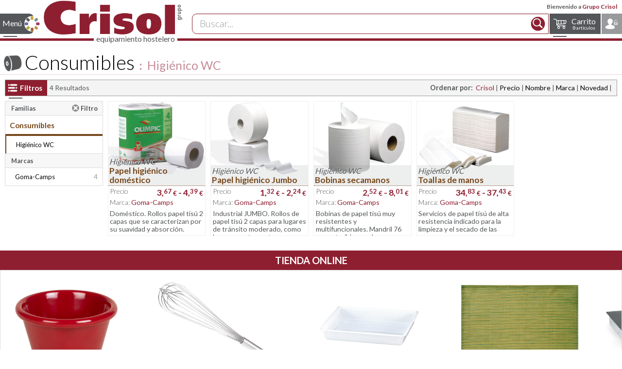

--- FILE ---
content_type: text/html; charset=iso-8859-1
request_url: https://www.grupocrisol.com/catalogo/consumibles/higienico_wc/1834.html
body_size: 15203
content:

<!DOCTYPE html>
<html lang="es">
  <head>
    <!-- Google tag (gtag.js) -->
    <script async src="https://www.googletagmanager.com/gtag/js?id=G-Y5SGDRY578"></script>
    <script>
      window.dataLayer = window.dataLayer || [];
      function gtag() {
        dataLayer.push(arguments);
      }
      gtag('js', new Date());

      gtag('config', 'G-Y5SGDRY578');
    </script>
    <link rel="icon" type="image/png" href="https://www.grupocrisol.com/favicon.png" />
    <meta name="HandheldFriendly" content="True" />
    <meta name="MobileOptimized" content="320" />
    <meta name="viewport" content="width=device-width, initial-scale=1.0" />
    <link rel="stylesheet" href="/sass/css/main.css?Fecha=20230911" />
    <link rel="stylesheet" href='https://fonts.googleapis.com/css?family=Lato:300,400,700,900|Allura' type='text/css'>
    <meta name="robots" content="index, follow" />
    <meta charset="utf-8" />
    <meta name="author" content="Sergio Coscolín Navarro" />
    <meta name="description" content="Papel higiénico, bobinas secamanos, rollos de cocina e higiénico industrial." />
    <meta name="keywords" content="Higiénico WC, Papel higiénico, bobinas secamanos, rollos de cocina e higiénico industrial., Consumibles, Higiénico WC, , , Catálogo CRISOL 
          suministros para hosteleria, restaurantes, porcelana, cristal, cuberteria, restauración,  menaje, vajilla, 
          complementos de mesa, carteleria, señaletica, buffet, catering, transporte, almacenaje, cocina, cuchilleria,
          pasteleria, maquinaria, consumibles, limpieza, textil, mobiliario,
          precio, comprar, grupo, crisol, equipamiento, hostelería, suministros, catalogo, profesional, menaje" />
    <title>Higiénico WC. Catálogo Consumibles Higiénico WC  . Catálogo CRISOL.</title>
      <link rel="canonical" href="https://www.grupocrisol.com/catalogo/consumibles/higienico_wc/1834.html" />    <style>
      #tooltip{
        margin-left: -20em ;
        max-width: 100%;
        background-color: #fff;
        border: none;
      }
      #tooltip table.lineas{
        width: auto;
      }
      #tooltip table.lineas td{
        background-color:inherit;
      }
      #tooltip table.lineas td,#tooltip table.lineas th{
        padding: 0.2em 0.5em;
        font-size: 1.1em;
      }
      .Grid_Familias .ListadoReferencias .tablesorter .mas_info td,
      .Grid_Familias .ListadoReferencias .tablesorter .mas_info th{
        padding: 0.2em 0.5em;
      }
      .Grid_Familias h2.BajoPedido{
        font-size: 1.5em;
        text-align: center;
      }
    </style>
  </head>
  <body class="LayoutPantalla">

    <!--CABECERA PÁGINA-->
<script type="application/ld+json">
  {
  "@context": "http://schema.org",
  "@type": "Organization",
  "url": "https://www.grupocrisol.com",
  "logo": "https://www.grupocrisol.com/recursos/logocrisol_mail.png",
  "contactPoint": [{
  "@type": "ContactPoint",
  "telephone": "+34976222490",
  "contactType": "customer service"
  }],
  "sameAs": [
  "https://www.facebook.com/Grupo.CRISOL/",
  "https://www.youtube.com/c/TiendaCrisolOnline",
  "https://twitter.com/CrisolGrupo",
  "https://www.linkedin.com/company/grupo-crisol-ibecotel-s-l-"
  ]
  }</script>

<header id="cabecera-pagina-maestra">
  <div id="cabecera-barra-login"><div id="cabecera-usr-bienvenido">Bienvenido a <span class='color-principal'>Grupo Crisol</span> </div>
  </div>
  <div id="cabecera-barra-nav">
    <!--MENÚ CATÁLOGO-->
    <nav class="nav-menu nav-menu-catalogo nav-menu-left">
      <input type="checkbox" id="nav-state-catalogo" class="nav-state" />
      <label for="nav-state-catalogo" class="nav-trigger svg-icon svg-fams1">Menú</label>
      <div class="nav-inner">
        <ul style='margin-bottom:0.5rem;'>
          <li class="nav-titulo"><a class="svg-icon svg-fams_anim b_r size25" href="https://www.grupocrisol.com/catalogo/online.php">Catálogo</a></li>
        </ul>

        <ul class="nav-menu-nivel1"  style='padding-left: 1rem;'>
          <li class='nav-subfam svg-icon'><input type="checkbox" id="nav-menu-id-10000" class="nav-state" /><a href='https://www.grupocrisol.com/catalogo/vajilla/10000.html'>Vajilla<label for="nav-menu-id-10000" class="nav-drop"></label></a><ul><li class='svg-icon nav-titulo-fam'><a href='https://www.grupocrisol.com/catalogo/vajilla/10000.html'>Vajilla</a></li><li><a href='https://www.grupocrisol.com/catalogo/vajilla/vajilla_de_mesa/10001.html'>Vajilla de mesa</a><li><a href='https://www.grupocrisol.com/catalogo/vajilla/cafeteria/10702.html'>Cafeter&iacute;a</a><li><a href='https://www.grupocrisol.com/catalogo/vajilla/presentaciones_originales_y_tapas/10003.html'>Presentaciones originales y tapas</a><li><a href='https://www.grupocrisol.com/catalogo/vajilla/bandejas_y_fuentes/10004.html'>Bandejas y Fuentes</a><li><a href='https://www.grupocrisol.com/catalogo/vajilla/boles_y_ensaladeras/10005.html'>Boles y Ensaladeras</a><li><a href='https://www.grupocrisol.com/catalogo/vajilla/degustacion/10007.html'>Degustaci&oacute;n</a><li><a href='https://www.grupocrisol.com/catalogo/vajilla/complementos/10006.html'>Complementos</a><li class='nav-menusf'><ul><li><a class='svg-icon svg-new' href='https://www.grupocrisol.com/novedades/catalogo/vajilla/10000.html'>Novedades</a></li><li><a class='svg-icon svg-pdf' href='https://www.grupocrisol.com/catalogo/pdf.php'>Catálogo en PDF</a></li><li><a class='svg-icon svg-r' href='https://www.grupocrisol.com/catalogo/Marcas/Familia/vajilla/'>Marcas y fabricantes</a></li></ul></li></ul><li class='nav-subfam svg-icon'><input type="checkbox" id="nav-menu-id-10008" class="nav-state" /><a href='https://www.grupocrisol.com/catalogo/cristaleria/10008.html'>Cristaler&iacute;a<label for="nav-menu-id-10008" class="nav-drop"></label></a><ul><li class='svg-icon nav-titulo-fam'><a href='https://www.grupocrisol.com/catalogo/cristaleria/10008.html'>Cristaler&iacute;a</a></li><li><a href='https://www.grupocrisol.com/catalogo/cristaleria/copas_de_mesa/10009.html'>Copas de mesa</a><li><a href='https://www.grupocrisol.com/catalogo/cristaleria/cristaleria/10008.html'>Cristaler&iacute;a</a><li><a href='https://www.grupocrisol.com/catalogo/cristaleria/jarras_y_decantadores/10010.html'>Jarras y Decantadores</a><li><a href='https://www.grupocrisol.com/catalogo/cristaleria/degustacion/10014.html'>Degustaci&oacute;n</a><li><a href='https://www.grupocrisol.com/catalogo/cristaleria/conac/10013.html'>Co&ntilde;ac</a><li><a href='https://www.grupocrisol.com/catalogo/cristaleria/coctel/10011.html'>C&oacute;ctel</a><li><a href='https://www.grupocrisol.com/catalogo/cristaleria/combinados/1764.html'>Combinados</a><li><a href='https://www.grupocrisol.com/catalogo/cristaleria/chupitos_y_licores/10012.html'>Chupitos y licores</a><li><a href='https://www.grupocrisol.com/catalogo/cristaleria/cafe_y_te/10015.html'>Caf&eacute; y T&eacute;</a><li><a href='https://www.grupocrisol.com/catalogo/cristaleria/cerveza/10016.html'>Cerveza</a><li><a href='https://www.grupocrisol.com/catalogo/cristaleria/vasos/10017.html'>Vasos</a><li><a href='https://www.grupocrisol.com/catalogo/cristaleria/helado/10019.html'>Helado</a><li class='nav-menusf'><ul><li><a class='svg-icon svg-new' href='https://www.grupocrisol.com/novedades/catalogo/cristaleria/10008.html'>Novedades</a></li><li><a class='svg-icon svg-pdf' href='https://www.grupocrisol.com/catalogo/pdf.php'>Catálogo en PDF</a></li><li><a class='svg-icon svg-r' href='https://www.grupocrisol.com/catalogo/Marcas/Familia/cristaleria/'>Marcas y fabricantes</a></li></ul></li></ul><li class='nav-subfam svg-icon'><input type="checkbox" id="nav-menu-id-10022" class="nav-state" /><a href='https://www.grupocrisol.com/catalogo/cuberteria/10022.html'>Cuberter&iacute;a<label for="nav-menu-id-10022" class="nav-drop"></label></a><ul><li class='svg-icon nav-titulo-fam'><a href='https://www.grupocrisol.com/catalogo/cuberteria/10022.html'>Cuberter&iacute;a</a></li><li><a href='https://www.grupocrisol.com/catalogo/cuberteria/cuberteria_de_mesa/10023.html'>Cuberter&iacute;a de mesa</a><li><a href='https://www.grupocrisol.com/catalogo/cuberteria/chuleteros/10025.html'>Chuleteros</a><li><a href='https://www.grupocrisol.com/catalogo/cuberteria/piezas_especiales/10024.html'>Piezas especiales</a><li class='nav-menusf'><ul><li><a class='svg-icon svg-new' href='https://www.grupocrisol.com/novedades/catalogo/cuberteria/10022.html'>Novedades</a></li><li><a class='svg-icon svg-pdf' href='https://www.grupocrisol.com/catalogo/pdf.php'>Catálogo en PDF</a></li><li><a class='svg-icon svg-r' href='https://www.grupocrisol.com/catalogo/Marcas/Familia/cuberteria/'>Marcas y fabricantes</a></li></ul></li></ul><li class='nav-subfam svg-icon'><input type="checkbox" id="nav-menu-id-10026" class="nav-state" /><a href='https://www.grupocrisol.com/catalogo/complementos_de_mesa/10026.html'>Complementos de Mesa<label for="nav-menu-id-10026" class="nav-drop"></label></a><ul><li class='svg-icon nav-titulo-fam'><a href='https://www.grupocrisol.com/catalogo/complementos_de_mesa/10026.html'>Complementos de Mesa</a></li><li><a href='https://www.grupocrisol.com/catalogo/complementos_de_mesa/cocteleria_y_bar/10034.html'>Cocteler&iacute;a y Bar</a><li><a href='https://www.grupocrisol.com/catalogo/complementos_de_mesa/servicio_camareros/2684.html'>Servicio camareros</a><li><a href='https://www.grupocrisol.com/catalogo/complementos_de_mesa/servicio_del_vino/10033.html'>Servicio del vino</a><li><a href='https://www.grupocrisol.com/catalogo/complementos_de_mesa/servicio_habitaciones/5790.html'>Servicio habitaciones</a><li><a href='https://www.grupocrisol.com/catalogo/complementos_de_mesa/champaneras_y_cubiteras/2663.html'>Champaneras y cubiteras</a><li><a href='https://www.grupocrisol.com/catalogo/complementos_de_mesa/cafe_y_te/10027.html'>Caf&eacute; y t&eacute;</a><li><a href='https://www.grupocrisol.com/catalogo/complementos_de_mesa/sal_azucar_y_salsas/2580.html'>Sal, az&uacute;car y salsas</a><li><a href='https://www.grupocrisol.com/catalogo/complementos_de_mesa/molinillos_pimienta/2602.html'>Molinillos pimienta</a><li><a href='https://www.grupocrisol.com/catalogo/complementos_de_mesa/aceiteras_y_vinagreras/10028.html'>Aceiteras y vinagreras</a><li><a href='https://www.grupocrisol.com/catalogo/complementos_de_mesa/servilleteros/2639.html'>Servilleteros</a><li><a href='https://www.grupocrisol.com/catalogo/complementos_de_mesa/recogemigas_y_ceniceros/10724.html'>Recogemigas y ceniceros</a><li><a href='https://www.grupocrisol.com/catalogo/complementos_de_mesa/paneras/10725.html'>Paneras</a><li><a href='https://www.grupocrisol.com/catalogo/complementos_de_mesa/mantelerias/2656.html'>Manteler&iacute;as</a><li><a href='https://www.grupocrisol.com/catalogo/complementos_de_mesa/servicio_de_mesa/10032.html'>Servicio de mesa</a><li><a href='https://www.grupocrisol.com/catalogo/complementos_de_mesa/raciones_y_tapas/10723.html'>Raciones y tapas</a><li class='nav-menusf'><ul><li><a class='svg-icon svg-new' href='https://www.grupocrisol.com/novedades/catalogo/complementos_de_mesa/10026.html'>Novedades</a></li><li><a class='svg-icon svg-pdf' href='https://www.grupocrisol.com/catalogo/pdf.php'>Catálogo en PDF</a></li><li><a class='svg-icon svg-r' href='https://www.grupocrisol.com/catalogo/Marcas/Familia/complementos_de_mesa/'>Marcas y fabricantes</a></li></ul></li></ul><li class='nav-subfam svg-icon'><input type="checkbox" id="nav-menu-id-10035" class="nav-state" /><a href='https://www.grupocrisol.com/catalogo/carteleria_y_senaletica/10035.html'>Carteler&iacute;a y Se&ntilde;al&eacute;tica<label for="nav-menu-id-10035" class="nav-drop"></label></a><ul><li class='svg-icon nav-titulo-fam'><a href='https://www.grupocrisol.com/catalogo/carteleria_y_senaletica/10035.html'>Carteler&iacute;a y Se&ntilde;al&eacute;tica</a></li><li><a href='https://www.grupocrisol.com/catalogo/carteleria_y_senaletica/camareros/2715.html'>Camareros</a><li><a href='https://www.grupocrisol.com/catalogo/carteleria_y_senaletica/portamenus_sobremesa/10041.html'>Portamen&uacute;s sobremesa</a><li><a href='https://www.grupocrisol.com/catalogo/carteleria_y_senaletica/cartas_menu/10040.html'>Cartas men&uacute;</a><li><a href='https://www.grupocrisol.com/catalogo/carteleria_y_senaletica/pizarras_y_caballetes/10039.html'>Pizarras y Caballetes</a><li><a href='https://www.grupocrisol.com/catalogo/carteleria_y_senaletica/cubremenus_interior_exterior/10036.html'>Cubremen&uacute;s Interior Exterior</a><li><a href='https://www.grupocrisol.com/catalogo/carteleria_y_senaletica/atriles_y_directorios/10037.html'>Atriles y directorios</a><li><a href='https://www.grupocrisol.com/catalogo/carteleria_y_senaletica/postes/10038.html'>Postes</a><li><a href='https://www.grupocrisol.com/catalogo/carteleria_y_senaletica/senaletica/10042.html'>Se&ntilde;al&eacute;tica</a><li class='nav-menusf'><ul><li><a class='svg-icon svg-new' href='https://www.grupocrisol.com/novedades/catalogo/carteleria_y_senaletica/10035.html'>Novedades</a></li><li><a class='svg-icon svg-pdf' href='https://www.grupocrisol.com/catalogo/pdf.php'>Catálogo en PDF</a></li><li><a class='svg-icon svg-r' href='https://www.grupocrisol.com/catalogo/Marcas/Familia/carteleria_y_senaletica/'>Marcas y fabricantes</a></li></ul></li></ul><li class='nav-subfam svg-icon'><input type="checkbox" id="nav-menu-id-10043" class="nav-state" /><a href='https://www.grupocrisol.com/catalogo/buffet_y_catering/10043.html'>Buffet y Catering<label for="nav-menu-id-10043" class="nav-drop"></label></a><ul><li class='svg-icon nav-titulo-fam'><a href='https://www.grupocrisol.com/catalogo/buffet_y_catering/10043.html'>Buffet y Catering</a></li><li><a href='https://www.grupocrisol.com/catalogo/buffet_y_catering/conjunto_buffet/2337.html'>Conjunto Buffet</a><li><a href='https://www.grupocrisol.com/catalogo/buffet_y_catering/chafing_dish/10046.html'>Chafing dish</a><li><a href='https://www.grupocrisol.com/catalogo/buffet_y_catering/dispensadores_bebidas/10047.html'>Dispensadores bebidas</a><li><a href='https://www.grupocrisol.com/catalogo/buffet_y_catering/dispensadores_cereales/10726.html'>Dispensadores cereales</a><li><a href='https://www.grupocrisol.com/catalogo/buffet_y_catering/soportes_buffet/10727.html'>Soportes buffet</a><li><a href='https://www.grupocrisol.com/catalogo/buffet_y_catering/campanas_y_cupulas/10728.html'>Campanas y c&uacute;pulas</a><li><a href='https://www.grupocrisol.com/catalogo/buffet_y_catering/bandejas_y_expositores/10050.html'>Bandejas y expositores</a><li><a href='https://www.grupocrisol.com/catalogo/buffet_y_catering/miniaturas_buffet/7318.html'>Miniaturas buffet</a><li><a href='https://www.grupocrisol.com/catalogo/buffet_y_catering/melamina_buffet/10045.html'>Melamina buffet</a><li><a href='https://www.grupocrisol.com/catalogo/buffet_y_catering/porcelana_buffet/10044.html'>Porcelana Buffet</a><li><a href='https://www.grupocrisol.com/catalogo/buffet_y_catering/paneras_y_fruteros/10048.html'>Paneras y fruteros</a><li><a href='https://www.grupocrisol.com/catalogo/buffet_y_catering/cuberteros/10729.html'>Cuberteros</a><li><a href='https://www.grupocrisol.com/catalogo/buffet_y_catering/utensilios/10730.html'>Utensilios</a><li><a href='https://www.grupocrisol.com/catalogo/buffet_y_catering/pinzas_buffet/10051.html'>Pinzas buffet</a><li><a href='https://www.grupocrisol.com/catalogo/buffet_y_catering/menaje_irrompible/10054.html'>Menaje irrompible</a><li><a href='https://www.grupocrisol.com/catalogo/buffet_y_catering/bandejas_buffet/10053.html'>Bandejas Buffet</a><li><a href='https://www.grupocrisol.com/catalogo/buffet_y_catering/contenedores_isotermicos/10056.html'>Contenedores isot&eacute;rmicos</a><li><a href='https://www.grupocrisol.com/catalogo/buffet_y_catering/mobiliario_buffet/10052.html'>Mobiliario Buffet</a><li><a href='https://www.grupocrisol.com/catalogo/buffet_y_catering/carros_buffet/10731.html'>Carros buffet</a><li class='nav-menusf'><ul><li><a class='svg-icon svg-new' href='https://www.grupocrisol.com/novedades/catalogo/buffet_y_catering/10043.html'>Novedades</a></li><li><a class='svg-icon svg-pdf' href='https://www.grupocrisol.com/catalogo/pdf.php'>Catálogo en PDF</a></li><li><a class='svg-icon svg-r' href='https://www.grupocrisol.com/catalogo/Marcas/Familia/buffet_y_catering/'>Marcas y fabricantes</a></li></ul></li></ul><li class='nav-subfam svg-icon'><input type="checkbox" id="nav-menu-id-10057" class="nav-state" /><a href='https://www.grupocrisol.com/catalogo/transporte_y_almacenaje/10057.html'>Transporte y Almacenaje<label for="nav-menu-id-10057" class="nav-drop"></label></a><ul><li class='svg-icon nav-titulo-fam'><a href='https://www.grupocrisol.com/catalogo/transporte_y_almacenaje/10057.html'>Transporte y Almacenaje</a></li><li><a href='https://www.grupocrisol.com/catalogo/transporte_y_almacenaje/cubetas_gn_inox/10058.html'>Cubetas GN Inox</a><li><a href='https://www.grupocrisol.com/catalogo/transporte_y_almacenaje/cubetas_gastronorm/10060.html'>Cubetas GastroNorm</a><li><a href='https://www.grupocrisol.com/catalogo/transporte_y_almacenaje/recipientes_almacenaje/10061.html'>Recipientes Almacenaje</a><li><a href='https://www.grupocrisol.com/catalogo/transporte_y_almacenaje/estanterias_y_complementos/10064.html'>Estanter&iacute;as y complementos</a><li><a href='https://www.grupocrisol.com/catalogo/transporte_y_almacenaje/carros_de_transporte_y_servicio/10065.html'>Carros de transporte y servicio</a><li><a href='https://www.grupocrisol.com/catalogo/transporte_y_almacenaje/cestas_lavado_almacenaje/10066.html'>Cestas lavado/almacenaje</a><li class='nav-menusf'><ul><li><a class='svg-icon svg-new' href='https://www.grupocrisol.com/novedades/catalogo/transporte_y_almacenaje/10057.html'>Novedades</a></li><li><a class='svg-icon svg-pdf' href='https://www.grupocrisol.com/catalogo/pdf.php'>Catálogo en PDF</a></li><li><a class='svg-icon svg-r' href='https://www.grupocrisol.com/catalogo/Marcas/Familia/transporte_y_almacenaje/'>Marcas y fabricantes</a></li></ul></li></ul><li class='nav-subfam svg-icon'><input type="checkbox" id="nav-menu-id-10067" class="nav-state" /><a href='https://www.grupocrisol.com/catalogo/cocina/10067.html'>Cocina<label for="nav-menu-id-10067" class="nav-drop"></label></a><ul><li class='svg-icon nav-titulo-fam'><a href='https://www.grupocrisol.com/catalogo/cocina/10067.html'>Cocina</a></li><li><a href='https://www.grupocrisol.com/catalogo/cocina/cobre/10742.html'>Cobre</a><li><a href='https://www.grupocrisol.com/catalogo/cocina/bateria_inox/10068.html'>Bater&iacute;a Inox</a><li><a href='https://www.grupocrisol.com/catalogo/cocina/hervidores_y_cuecepastas/10072.html'>Hervidores y cuecepastas</a><li><a href='https://www.grupocrisol.com/catalogo/cocina/ollas_a_presion/10073.html'>Ollas a presi&oacute;n</a><li><a href='https://www.grupocrisol.com/catalogo/cocina/bateria_aluminio/10074.html'>Bater&iacute;a Aluminio</a><li><a href='https://www.grupocrisol.com/catalogo/cocina/fundicion_aluminio/10075.html'>Fundici&oacute;n Aluminio</a><li><a href='https://www.grupocrisol.com/catalogo/cocina/sartenes/10082.html'>Sartenes</a><li><a href='https://www.grupocrisol.com/catalogo/cocina/pizzeria/10091.html'>Pizzer&iacute;a</a><li><a href='https://www.grupocrisol.com/catalogo/cocina/paelleras/10083.html'>Paelleras</a><li><a href='https://www.grupocrisol.com/catalogo/cocina/barro/10081.html'>Barro</a><li><a href='https://www.grupocrisol.com/catalogo/cocina/horno_y_brasa/10076.html'>Horno y Brasa</a><li><a href='https://www.grupocrisol.com/catalogo/cocina/boles_y_escurridores/10071.html'>Boles y Escurridores</a><li><a href='https://www.grupocrisol.com/catalogo/cocina/coladores_y_pasapures/2094.html'>Coladores y pasapur&eacute;s</a><li><a href='https://www.grupocrisol.com/catalogo/cocina/cazos_y_espumaderas/10088.html'>Cazos y espumaderas</a><li><a href='https://www.grupocrisol.com/catalogo/cocina/espatulas_y_pinzas/2107.html'>Esp&aacute;tulas y pinzas</a><li><a href='https://www.grupocrisol.com/catalogo/cocina/emplatado/10748.html'>Emplatado</a><li><a href='https://www.grupocrisol.com/catalogo/cocina/utensilios_preparacion/2122.html'>Utensilios preparaci&oacute;n</a><li><a href='https://www.grupocrisol.com/catalogo/cocina/abrelatas_abrebotes/10089.html'>Abrelatas-Abrebotes</a><li><a href='https://www.grupocrisol.com/catalogo/cocina/aceiteras_y_dosificadores/10090.html'>Aceiteras y Dosificadores</a><li><a href='https://www.grupocrisol.com/catalogo/cocina/aparatos_de_medicion/10084.html'>Aparatos de medici&oacute;n</a><li><a href='https://www.grupocrisol.com/catalogo/cocina/ordenacion/10092.html'>Ordenaci&oacute;n</a><li class='nav-menusf'><ul><li><a class='svg-icon svg-new' href='https://www.grupocrisol.com/novedades/catalogo/cocina/10067.html'>Novedades</a></li><li><a class='svg-icon svg-pdf' href='https://www.grupocrisol.com/catalogo/pdf.php'>Catálogo en PDF</a></li><li><a class='svg-icon svg-r' href='https://www.grupocrisol.com/catalogo/Marcas/Familia/cocina/'>Marcas y fabricantes</a></li></ul></li></ul><li class='nav-subfam svg-icon'><input type="checkbox" id="nav-menu-id-10100" class="nav-state" /><a href='https://www.grupocrisol.com/catalogo/pasteleria/10100.html'>Pasteler&iacute;a<label for="nav-menu-id-10100" class="nav-drop"></label></a><ul><li class='svg-icon nav-titulo-fam'><a href='https://www.grupocrisol.com/catalogo/pasteleria/10100.html'>Pasteler&iacute;a</a></li><li><a href='https://www.grupocrisol.com/catalogo/pasteleria/varillas_batidoras/10101.html'>Varillas batidoras</a><li><a href='https://www.grupocrisol.com/catalogo/pasteleria/espatulas_lenguas_y_pinceles/2021.html'>Esp&aacute;tulas, lenguas y pinceles</a><li><a href='https://www.grupocrisol.com/catalogo/pasteleria/racionadores_y_libradores/2022.html'>Racionadores y libradores</a><li><a href='https://www.grupocrisol.com/catalogo/pasteleria/utensilios_pasteleria/2028.html'>Utensilios pasteler&iacute;a</a><li><a href='https://www.grupocrisol.com/catalogo/pasteleria/sopletes_y_quemadores/10749.html'>Sopletes y quemadores</a><li><a href='https://www.grupocrisol.com/catalogo/pasteleria/chocolate/10750.html'>Chocolate</a><li><a href='https://www.grupocrisol.com/catalogo/pasteleria/boquillas/10103.html'>Boquillas</a><li><a href='https://www.grupocrisol.com/catalogo/pasteleria/embudos_mangas_y_dosificadores/10104.html'>Embudos, Mangas y dosificadores</a><li><a href='https://www.grupocrisol.com/catalogo/pasteleria/masa_y_pasta/10105.html'>Masa y Pasta</a><li><a href='https://www.grupocrisol.com/catalogo/pasteleria/aros_y_cortapastas/2027.html'>Aros y cortapastas</a><li><a href='https://www.grupocrisol.com/catalogo/pasteleria/moldes_antiadherentes/10106.html'>Moldes Antiadherentes</a><li><a href='https://www.grupocrisol.com/catalogo/pasteleria/moldes_silicona/10107.html'>Moldes Silicona</a><li><a href='https://www.grupocrisol.com/catalogo/pasteleria/placas_y_rejillas/10108.html'>Placas y Rejillas</a><li class='nav-menusf'><ul><li><a class='svg-icon svg-new' href='https://www.grupocrisol.com/novedades/catalogo/pasteleria/10100.html'>Novedades</a></li><li><a class='svg-icon svg-pdf' href='https://www.grupocrisol.com/catalogo/pdf.php'>Catálogo en PDF</a></li><li><a class='svg-icon svg-r' href='https://www.grupocrisol.com/catalogo/Marcas/Familia/pasteleria/'>Marcas y fabricantes</a></li></ul></li></ul><li class='nav-subfam svg-icon'><input type="checkbox" id="nav-menu-id-10095" class="nav-state" /><a href='https://www.grupocrisol.com/catalogo/cuchilleria_y_corte/10095.html'>Cuchiller&iacute;a y corte<label for="nav-menu-id-10095" class="nav-drop"></label></a><ul><li class='svg-icon nav-titulo-fam'><a href='https://www.grupocrisol.com/catalogo/cuchilleria_y_corte/10095.html'>Cuchiller&iacute;a y corte</a></li><li><a href='https://www.grupocrisol.com/catalogo/cuchilleria_y_corte/cuchillos_profesionales/10096.html'>Cuchillos profesionales</a><li><a href='https://www.grupocrisol.com/catalogo/cuchilleria_y_corte/machetas/10764.html'>Machetas</a><li><a href='https://www.grupocrisol.com/catalogo/cuchilleria_y_corte/chairas_y_afiladores/10099.html'>Chairas y Afiladores</a><li><a href='https://www.grupocrisol.com/catalogo/cuchilleria_y_corte/guantes_anticorte/10766.html'>Guantes anticorte</a><li><a href='https://www.grupocrisol.com/catalogo/cuchilleria_y_corte/bolsas_y_maletines/10767.html'>Bolsas y maletines</a><li><a href='https://www.grupocrisol.com/catalogo/cuchilleria_y_corte/soportes_cuchillos/10768.html'>Soportes cuchillos</a><li><a href='https://www.grupocrisol.com/catalogo/cuchilleria_y_corte/tablas_de_corte/10769.html'>Tablas de corte</a><li><a href='https://www.grupocrisol.com/catalogo/cuchilleria_y_corte/jamoneros/10031.html'>Jamoneros</a><li><a href='https://www.grupocrisol.com/catalogo/cuchilleria_y_corte/tijeras/10098.html'>Tijeras</a><li><a href='https://www.grupocrisol.com/catalogo/cuchilleria_y_corte/utiles_pescado/10770.html'>&Uacute;tiles pescado</a><li><a href='https://www.grupocrisol.com/catalogo/cuchilleria_y_corte/ralladores/10093.html'>Ralladores</a><li><a href='https://www.grupocrisol.com/catalogo/cuchilleria_y_corte/cortadores/2187.html'>Cortadores</a><li><a href='https://www.grupocrisol.com/catalogo/cuchilleria_y_corte/picadores/10771.html'>Picadores</a><li><a href='https://www.grupocrisol.com/catalogo/cuchilleria_y_corte/peladores/10772.html'>Peladores</a><li><a href='https://www.grupocrisol.com/catalogo/cuchilleria_y_corte/decoracion/10094.html'>Decoraci&oacute;n</a><li class='nav-menusf'><ul><li><a class='svg-icon svg-new' href='https://www.grupocrisol.com/novedades/catalogo/cuchilleria_y_corte/10095.html'>Novedades</a></li><li><a class='svg-icon svg-pdf' href='https://www.grupocrisol.com/catalogo/pdf.php'>Catálogo en PDF</a></li><li><a class='svg-icon svg-r' href='https://www.grupocrisol.com/catalogo/Marcas/Familia/cuchilleria_y_corte/'>Marcas y fabricantes</a></li></ul></li></ul><li class='nav-subfam svg-icon'><input type="checkbox" id="nav-menu-id-10110" class="nav-state" /><a href='https://www.grupocrisol.com/catalogo/maquinaria/10110.html'>Maquinaria<label for="nav-menu-id-10110" class="nav-drop"></label></a><ul><li class='svg-icon nav-titulo-fam'><a href='https://www.grupocrisol.com/catalogo/maquinaria/10110.html'>Maquinaria</a></li><li><a href='https://www.grupocrisol.com/catalogo/maquinaria/bebidas_calientes/10111.html'>Bebidas calientes</a><li><a href='https://www.grupocrisol.com/catalogo/maquinaria/exprimidores/10773.html'>Exprimidores</a><li><a href='https://www.grupocrisol.com/catalogo/maquinaria/licuadoras/10774.html'>Licuadoras</a><li><a href='https://www.grupocrisol.com/catalogo/maquinaria/batidoras_de_vaso_mixers/10775.html'>Batidoras de vaso / Mixers</a><li><a href='https://www.grupocrisol.com/catalogo/maquinaria/picadoras_hielo/10776.html'>Picadoras hielo</a><li><a href='https://www.grupocrisol.com/catalogo/maquinaria/trituradores/10112.html'>Trituradores</a><li><a href='https://www.grupocrisol.com/catalogo/maquinaria/cutters_corta_hortalizas/10777.html'>Cutters / Corta Hortalizas</a><li><a href='https://www.grupocrisol.com/catalogo/maquinaria/cortadoras_peladoras/10778.html'>Cortadoras / Peladoras</a><li><a href='https://www.grupocrisol.com/catalogo/maquinaria/preparacion_cocina/10779.html'>Preparaci&oacute;n cocina</a><li><a href='https://www.grupocrisol.com/catalogo/maquinaria/envasadoras_al_vacio/10780.html'>Envasadoras al vac&iacute;o</a><li><a href='https://www.grupocrisol.com/catalogo/maquinaria/cocedores_cocina_al_vacio/10781.html'>Cocedores / Cocina al vac&iacute;o</a><li><a href='https://www.grupocrisol.com/catalogo/maquinaria/abatidores_regeneradores_de_temperatura/10782.html'>Abatidores/Regeneradores de temperatura</a><li><a href='https://www.grupocrisol.com/catalogo/maquinaria/hornos_y_microondas/10114.html'>Hornos y microondas</a><li><a href='https://www.grupocrisol.com/catalogo/maquinaria/freidoras/10783.html'>Freidoras</a><li><a href='https://www.grupocrisol.com/catalogo/maquinaria/salamandras/10784.html'>Salamandras</a><li><a href='https://www.grupocrisol.com/catalogo/maquinaria/planchas/10785.html'>Planchas</a><li><a href='https://www.grupocrisol.com/catalogo/maquinaria/sandwicheras_fast_food/10786.html'>Sandwicheras / Fast food</a><li><a href='https://www.grupocrisol.com/catalogo/maquinaria/tostadores/10787.html'>Tostadores</a><li><a href='https://www.grupocrisol.com/catalogo/maquinaria/bano_maria/10788.html'>Ba&ntilde;o Mar&iacute;a</a><li><a href='https://www.grupocrisol.com/catalogo/maquinaria/placas_y_lamparas_termogenas/10789.html'>Placas y l&aacute;mparas term&oacute;genas</a><li><a href='https://www.grupocrisol.com/catalogo/maquinaria/food_service/10113.html'>Food Service</a><li><a href='https://www.grupocrisol.com/catalogo/maquinaria/lavado/10115.html'>Lavado</a><li class='nav-menusf'><ul><li><a class='svg-icon svg-new' href='https://www.grupocrisol.com/novedades/catalogo/maquinaria/10110.html'>Novedades</a></li><li><a class='svg-icon svg-pdf' href='https://www.grupocrisol.com/catalogo/pdf.php'>Catálogo en PDF</a></li><li><a class='svg-icon svg-r' href='https://www.grupocrisol.com/catalogo/Marcas/Familia/maquinaria/'>Marcas y fabricantes</a></li></ul></li></ul><li class='nav-subfam svg-icon'><input type="checkbox" id="nav-menu-id-10116" class="nav-state" /><a href='https://www.grupocrisol.com/catalogo/consumibles/10116.html'>Consumibles<label for="nav-menu-id-10116" class="nav-drop"></label></a><ul><li class='svg-icon nav-titulo-fam'><a href='https://www.grupocrisol.com/catalogo/consumibles/10116.html'>Consumibles</a></li><li><a href='https://www.grupocrisol.com/catalogo/consumibles/servilletas/10117.html'>Servilletas</a><li><a href='https://www.grupocrisol.com/catalogo/consumibles/manteles_y_mantelines/10703.html'>Manteles y mantelines</a><li><a href='https://www.grupocrisol.com/catalogo/consumibles/menaje_desechable/10118.html'>Menaje desechable</a><li><a href='https://www.grupocrisol.com/catalogo/consumibles/envases_food_service_y_take_away/10705.html'>Envases Food Service y Take Away</a><li><a href='https://www.grupocrisol.com/catalogo/consumibles/monodosis_catering/2460.html'>Monodosis c&aacute;tering</a><li><a href='https://www.grupocrisol.com/catalogo/consumibles/palillos_y_brochetas/10119.html'>Palillos y brochetas</a><li><a href='https://www.grupocrisol.com/catalogo/consumibles/canas_y_pajitas/5628.html'>Ca&ntilde;as y pajitas</a><li><a href='https://www.grupocrisol.com/catalogo/consumibles/velas_y_combustible/5627.html'>Velas y combustible</a><li><a href='https://www.grupocrisol.com/catalogo/consumibles/embalaje_e_higiene/10704.html'>Embalaje e Higiene</a><li><a href='https://www.grupocrisol.com/catalogo/consumibles/productos_de_acogida/10120.html'>Productos de acogida</a><li><a href='https://www.grupocrisol.com/catalogo/consumibles/higienico_wc/1834.html'>Higi&eacute;nico WC</a><li class='nav-menusf'><ul><li><a class='svg-icon svg-new' href='https://www.grupocrisol.com/novedades/catalogo/consumibles/10116.html'>Novedades</a></li><li><a class='svg-icon svg-pdf' href='https://www.grupocrisol.com/catalogo/pdf.php'>Catálogo en PDF</a></li><li><a class='svg-icon svg-r' href='https://www.grupocrisol.com/catalogo/Marcas/Familia/consumibles/'>Marcas y fabricantes</a></li></ul></li></ul><li class='nav-subfam svg-icon'><input type="checkbox" id="nav-menu-id-10122" class="nav-state" /><a href='https://www.grupocrisol.com/catalogo/limpieza/10122.html'>Limpieza<label for="nav-menu-id-10122" class="nav-drop"></label></a><ul><li class='svg-icon nav-titulo-fam'><a href='https://www.grupocrisol.com/catalogo/limpieza/10122.html'>Limpieza</a></li><li><a href='https://www.grupocrisol.com/catalogo/limpieza/secamanos/10128.html'>Secamanos</a><li><a href='https://www.grupocrisol.com/catalogo/limpieza/dispensadores_jabon/10790.html'>Dispensadores jab&oacute;n</a><li><a href='https://www.grupocrisol.com/catalogo/limpieza/portarrollos_portatoallas/10791.html'>Portarrollos / Portatoallas</a><li><a href='https://www.grupocrisol.com/catalogo/limpieza/accesorios_bano/10792.html'>Accesorios ba&ntilde;o</a><li><a href='https://www.grupocrisol.com/catalogo/limpieza/papeleras_y_ceniceros/10793.html'>Papeleras y ceniceros</a><li><a href='https://www.grupocrisol.com/catalogo/limpieza/cubos_cocina_industriales/10123.html'>Cubos cocina / industriales</a><li><a href='https://www.grupocrisol.com/catalogo/limpieza/seguridad/10126.html'>Seguridad</a><li><a href='https://www.grupocrisol.com/catalogo/limpieza/carros_cubos_fregar/10124.html'>Carros/Cubos fregar</a><li><a href='https://www.grupocrisol.com/catalogo/limpieza/material_limpieza/10127.html'>Material limpieza</a><li><a href='https://www.grupocrisol.com/catalogo/limpieza/carros_servicio_habitaciones/10794.html'>Carros servicio habitaciones</a><li><a href='https://www.grupocrisol.com/catalogo/limpieza/ambientadores_y_matainsectos/1915.html'>Ambientadores y matainsectos</a><li class='nav-menusf'><ul><li><a class='svg-icon svg-new' href='https://www.grupocrisol.com/novedades/catalogo/limpieza/10122.html'>Novedades</a></li><li><a class='svg-icon svg-pdf' href='https://www.grupocrisol.com/catalogo/pdf.php'>Catálogo en PDF</a></li><li><a class='svg-icon svg-r' href='https://www.grupocrisol.com/catalogo/Marcas/Familia/limpieza/'>Marcas y fabricantes</a></li></ul></li></ul><li class='nav-subfam svg-icon'><input type="checkbox" id="nav-menu-id-10129" class="nav-state" /><a href='https://www.grupocrisol.com/catalogo/textil/10129.html'>Textil<label for="nav-menu-id-10129" class="nav-drop"></label></a><ul><li class='svg-icon nav-titulo-fam'><a href='https://www.grupocrisol.com/catalogo/textil/10129.html'>Textil</a></li><li><a href='https://www.grupocrisol.com/catalogo/textil/chaqueta_chef/10130.html'>Chaqueta Chef</a><li><a href='https://www.grupocrisol.com/catalogo/textil/delantal_chef/10800.html'>Delantal Chef</a><li><a href='https://www.grupocrisol.com/catalogo/textil/panos_cocina/10799.html'>Pa&ntilde;os Cocina</a><li><a href='https://www.grupocrisol.com/catalogo/textil/pantalon_falda_sala/10797.html'>Pantal&oacute;n / Falda Sala</a><li><a href='https://www.grupocrisol.com/catalogo/textil/calzado_profesional/10133.html'>Calzado profesional</a><li><a href='https://www.grupocrisol.com/catalogo/textil/manteleria/10134.html'>Manteler&iacute;a</a><li class='nav-menusf'><ul><li><a class='svg-icon svg-new' href='https://www.grupocrisol.com/novedades/catalogo/textil/10129.html'>Novedades</a></li><li><a class='svg-icon svg-pdf' href='https://www.grupocrisol.com/catalogo/pdf.php'>Catálogo en PDF</a></li><li><a class='svg-icon svg-r' href='https://www.grupocrisol.com/catalogo/Marcas/Familia/textil/'>Marcas y fabricantes</a></li></ul></li></ul><li class='nav-subfam svg-icon'><input type="checkbox" id="nav-menu-id-10151" class="nav-state" /><a href='https://www.grupocrisol.com/catalogo/mobiliario/10151.html'>Mobiliario<label for="nav-menu-id-10151" class="nav-drop"></label></a><ul><li class='svg-icon nav-titulo-fam'><a href='https://www.grupocrisol.com/catalogo/mobiliario/10151.html'>Mobiliario</a></li><li><a href='https://www.grupocrisol.com/catalogo/mobiliario/recepcion_habitacion/10153.html'>Recepci&oacute;n / Habitaci&oacute;n</a><li><a href='https://www.grupocrisol.com/catalogo/mobiliario/sillas_madera_tapizadas/10152.html'>Sillas madera tapizadas</a><li><a href='https://www.grupocrisol.com/catalogo/mobiliario/sillas_madera/10169.html'>Sillas madera</a><li><a href='https://www.grupocrisol.com/catalogo/mobiliario/sillas_metal_madera/10184.html'>Sillas metal-madera</a><li><a href='https://www.grupocrisol.com/catalogo/mobiliario/sillas_metal_polipropileno/10809.html'>Sillas metal-polipropileno</a><li><a href='https://www.grupocrisol.com/catalogo/mobiliario/sillas_polipropileno/10808.html'>Sillas polipropileno</a><li><a href='https://www.grupocrisol.com/catalogo/mobiliario/sillas_aluminio_polipropileno/10807.html'>Sillas aluminio-polipropileno</a><li><a href='https://www.grupocrisol.com/catalogo/mobiliario/sillones_aluminio/10245.html'>Sillones aluminio</a><li><a href='https://www.grupocrisol.com/catalogo/mobiliario/sillones_rattan/10806.html'>Sillones rattan</a><li><a href='https://www.grupocrisol.com/catalogo/mobiliario/sofas_chill_out/10348.html'>Sof&aacute;s Chill-Out</a><li><a href='https://www.grupocrisol.com/catalogo/mobiliario/parasoles_y_bases_parasol/10349.html'>Parasoles y bases parasol</a><li><a href='https://www.grupocrisol.com/catalogo/mobiliario/tumbonas_y_mesas_bajas/10416.html'>Tumbonas y mesas bajas</a><li><a href='https://www.grupocrisol.com/catalogo/mobiliario/pies_de_mesa/10805.html'>Pies de mesa</a><li><a href='https://www.grupocrisol.com/catalogo/mobiliario/tableros_y_encimeras/10310.html'>Tableros y encimeras</a><li><a href='https://www.grupocrisol.com/catalogo/mobiliario/mesas_completas/10427.html'>Mesas completas</a><li><a href='https://www.grupocrisol.com/catalogo/mobiliario/eventos_sillas_y_fundas/10456.html'>Eventos - Sillas y fundas</a><li><a href='https://www.grupocrisol.com/catalogo/mobiliario/eventos_mesas_plegables/10804.html'>Eventos - Mesas plegables</a><li><a href='https://www.grupocrisol.com/catalogo/mobiliario/complementos/10803.html'>Complementos</a><li class='nav-menusf'><ul><li><a class='svg-icon svg-new' href='https://www.grupocrisol.com/novedades/catalogo/mobiliario/10151.html'>Novedades</a></li><li><a class='svg-icon svg-pdf' href='https://www.grupocrisol.com/catalogo/pdf.php'>Catálogo en PDF</a></li><li><a class='svg-icon svg-r' href='https://www.grupocrisol.com/catalogo/Marcas/Familia/mobiliario/'>Marcas y fabricantes</a></li></ul></li></ul>          <li class="nav-separador"></li>
          <li class='nav-subfam svg-icon svg-stock' style='background-color:yellow;margin-right: 3rem;font-weight: 700;'><a href='https://www.grupocrisol.com/catalogo/outlet/'>OUTLET stocks</a></li>
          <li class="nav-separador"></li>
          <li class='nav-subfam svg-icon svg-r'><a href='https://www.grupocrisol.com/catalogo/Marcas/'>Marcas y fabricantes</a></li>
        </ul>
        <ul class="nav-menu-principal">
          <li class="svg-icon svg-maps"><a href="https://www.grupocrisol.com/red_de_ventas/">Red de ventas</a></li>
          <li class="svg-icon svg-ZC2"><a href="https://www.grupocrisol.com/Zona_de_Cata/">Zona de Cata</a></li>
          <li class="svg-icon svg-help"><a href="https://www.grupocrisol.com/ayuda/">Ayuda</a></li>
        </ul>
      </div>
    </nav>

    <!--LOGO CRISOL GRANDE-->
    <div id="logoGrupoCrisol">
      <a href="https://www.grupocrisol.com" aria-label="Página de inicio Grupo Crisol"><img alt="Grupo CRISOL" src="/recursos/logoGrupoCrisol.png"></a>
      <span>equipamiento hostelero</span>
    </div>


    <div id="nav-barraroja">
              <!--BOTON MI CUENTA-->
        <nav class="nav-menu nav-boton-micuenta">
          <label class="nav-trigger svg-icon svg-user_lock b_w h_w"><a href="https://www.grupocrisol.com/login/check_login.php" aria-label="Conectar a Mi Cuenta"></a></label></nav>
        
      <!--MENÚ PRESUPUESTOS-->
      <nav class="nav-menu nav-presup">
        <input type="checkbox" id="nav-state-presup" class="nav-state" />
        <label for="nav-state-presup" class="nav-trigger svg-icon svg-cart b_w h_w">
          <span>Carrito<br /></span><span class="cantidad_articulos" id="carrito-n-art"><b>0</b> artículos</span></label>
        <div class='nav-inner'><div id='jcart'><div class='GenericLogin Carrito_Mini'><h2 class='svg-icon svg-cart b_r h_r icon-presupuestos'><a href='https://www.grupocrisol.com/catalogo/carrito.php'>Carro de compra</a> <cite class='ON_mini-phone'>( <span>0</span> artículos / &nbsp;<span>0</span> unidades)</cite></h2><div class='carrito_vacio'><i class='icono-estado svg-icon svg-cart b_r h_r'></i><br /><h4>Tu carrito de compra aún está vacío</h4><span>1</span>. <b>Encuentra</b> los artículos que necesitas<br /><span>2</span>. <b>Selecciona</b> la cantidad<br /><span>3</span>. <b>Haz click</b> en <span>Añadir</span><br /><i>(Tus artículos irán apareciendo en el carrito)</i><br /><br /></div><h2 class='continuar_comprando'><a href='https://www.grupocrisol.com/catalogo/'>Continuar añadiendo artículos...</a></h2><script type='text/javascript'>document.getElementById('carrito-n-art').innerHTML = '<b>0</b> art&iacute;culos';</script></div></div>      </nav>      

      <!--MENÚ BUSCAR-->
      <nav class="nav-menu nav-buscar">
        <form method="GET" action="/catalogo/online.php">          <input type="text" placeholder="Buscar..." name="Buscar" id="input_buscar">
          <input type="submit" value="">
        </form>
      </nav>
    </div>        

  </div>
  <div id='barraRoja'></div>
</header>

    <section class="contenido-principal" style="padding: 1rem 0;">
      <div class='Grid_Familias'><h1 class='CabeceraPagina' style='position:relative; border-bottom: 1px solid #e9d2d6;font-size:2.5em;'><a href='/catalogo/consumibles/10116.html' class='TituloFamilia svg-icon svg-f12'>Consumibles</a><a href='/catalogo/consumibles/higienico_wc/1834.html' class='TituloSubFamilia' >Higiénico WC</a></h1><div class='order_bar nav-Filtros'><label for='nav-state-filtro' class='nav-trigger svg-icon svg-filter b_w'>Filtros</label><div class='n_resultados'>4 Resultados</div><form name='Ordenar' action='/catalogo/def.php' method='GET'><ul class='Ordenar'><li style='display:inline;'><b>Ordenar por:&nbsp;</b> <select name='orden_select' class='orden_select' onchange='submit();' style='font-size:0.9em;'><option value='EA' selected>Crisol</option><option value='PA'>Precio</option><option value='NA'>Nombre</option><option value='MA'>Marca</option><option value='FD'>Novedad</option></select></li><li class='orden active'><a href='/catalogo/def.php?Ordenar=EA'>Crisol</a> | </li><li class='orden'><a href='/catalogo/def.php?Ordenar=PA'>Precio</a> | </li><li class='orden'><a href='/catalogo/def.php?Ordenar=NA'>Nombre</a> | </li><li class='orden'><a href='/catalogo/def.php?Ordenar=MA'>Marca</a> | </li><li class='orden'><a href='/catalogo/def.php?Ordenar=FD'>Novedad</a> | </li></ul></div><input type='checkbox' id='nav-state-filtro' class='nav-state' /><div class='Grid_Art Filtros nav-inner' id='Filtro_Articulos'><ul class='Filtro-Marcas'><li class='Filtro-Secciones'><span class='Filtro-Secciones-Cabecera'>Familias<a class='Borrar-Filtro  svg-icon svg-cancel' href='https://www.grupocrisol.com/catalogo'>Filtro</a></span></li><li style='border-bottom: 3px solid #78491d;'><a class='Filtro-Item Nivel2' href='https://www.grupocrisol.com/catalogo/consumibles/10116.html' style='color:#78491d;'>Consumibles</a><li style='border-left: 2px solid #78491d; border-top: 1px solid #78491d;'><a class='Filtro-Item Nivel3' href='https://www.grupocrisol.com/catalogo/consumibles/higienico_wc/1834.html' style='padding: 1rem 1rem 1rem 2rem;'><span class='Filtro-contenido'>Higi&eacute;nico WC</span></a></li></li></li></ul><ul class='Filtro-Marcas'><li class='Filtro-Secciones'><span class='Filtro-Secciones-Cabecera'>Marcas</span></li><a class='Filtro-Item Nivel4' href='https://www.grupocrisol.com/catalogo/consumibles/higienico_wc/1834.html/Marcas/goma_camps' style='padding: 1rem 1rem 1rem 2rem;'><span class='Filtro-contenido'>Goma-Camps</span><span class='contador'>4</span></a></ul></div><div class='Grid_Art'><a href='https://www.grupocrisol.com/catalogo/consumibles/higienico_wc/papel_higienico_domestico/1496.html' style='color:#78491d'><div class='div_img_4_3'><div class='cont-img'><img style='with:100%' class='lazy' data-src='/recursos/bigs/1496_1.jpg' alt='Papel higi&eacute;nico dom&eacute;stico' /></div></div><h2 style='border-bottom-color: #78491d'><i>Higi&eacute;nico WC</i><br><b>Papel higi&eacute;nico dom&eacute;stico</b></h2></a><p class='CajaDescripcion'><span style='font-weight: 200;'>Precio</span><br><span class='Marca'>Marca: </span><a href='/catalogo/Marcas/goma_camps/' >Goma-Camps</a><br>Dom&eacute;stico. Rollos papel tis&uacute; 2 capas que se caracterizan por su suavidad y absorci&oacute;n.</p><div class='CajaPrecio'><span class='Precio'>3,<sup>67 </sup><sub>&euro;</sub> - 4,<sup>39 </sup><sub>&euro;</sub></span></div></div><div class='Grid_Art'><a href='https://www.grupocrisol.com/catalogo/consumibles/higienico_wc/papel_higienico_jumbo/1497.html' style='color:#78491d'><div class='div_img_4_3'><div class='cont-img'><img style='with:100%' class='lazy' data-src='/recursos/bigs/1497_1.jpg' alt='Papel higi&eacute;nico Jumbo' /></div></div><h2 style='border-bottom-color: #78491d'><i>Higi&eacute;nico WC</i><br><b>Papel higi&eacute;nico Jumbo</b></h2></a><p class='CajaDescripcion'><span style='font-weight: 200;'>Precio</span><br><span class='Marca'>Marca: </span><a href='/catalogo/Marcas/goma_camps/' >Goma-Camps</a><br>Industrial JUMBO. Rollos de papel tis&uacute; 2 capas para lugares de tr&aacute;nsito moderado, como bares o restaurantes.</p><div class='CajaPrecio'><span class='Precio'>1,<sup>32 </sup><sub>&euro;</sub> - 2,<sup>24 </sup><sub>&euro;</sub></span></div></div><div class='Grid_Art'><a href='https://www.grupocrisol.com/catalogo/consumibles/higienico_wc/bobinas_secamanos/1499.html' style='color:#78491d'><div class='div_img_4_3'><div class='cont-img'><img style='with:100%' class='lazy' data-src='/recursos/bigs/1499_1.jpg' alt='Bobinas secamanos' /></div></div><h2 style='border-bottom-color: #78491d'><i>Higi&eacute;nico WC</i><br><b>Bobinas secamanos</b></h2></a><p class='CajaDescripcion'><span style='font-weight: 200;'>Precio</span><br><span class='Marca'>Marca: </span><a href='/catalogo/Marcas/goma_camps/' >Goma-Camps</a><br>Bobinas de papel tis&uacute; muy resistentes y multifuncionales. Mandril 76 mm extraible para la dispensaci&oacute;n central de los servicios. 2 capas. 6 rollos por paquete. (MINI GC ECO ADD S. mandril 45 mm).</p><div class='CajaPrecio'><span class='Precio'>2,<sup>52 </sup><sub>&euro;</sub> - 8,<sup>01 </sup><sub>&euro;</sub></span></div></div><div class='Grid_Art'><a href='https://www.grupocrisol.com/catalogo/consumibles/higienico_wc/toallas_de_manos/1498.html' style='color:#78491d'><div class='div_img_4_3'><div class='cont-img'><img style='with:100%' class='lazy' data-src='/recursos/bigs/1498_1.jpg' alt='Toallas de manos' /></div></div><h2 style='border-bottom-color: #78491d'><i>Higi&eacute;nico WC</i><br><b>Toallas de manos</b></h2></a><p class='CajaDescripcion'><span style='font-weight: 200;'>Precio</span><br><span class='Marca'>Marca: </span><a href='/catalogo/Marcas/goma_camps/' >Goma-Camps</a><br>Servicios de papel tis&uacute; de alta resistencia indicado para la limpieza y el secado de las manos.</p><div class='CajaPrecio'><span class='Precio'>34,<sup>83 </sup><sub>&euro;</sub> - 37,<sup>43 </sup><sub>&euro;</sub></span></div></div>    </section>
    <div class='clearfloat'></div> 
<div class="MenuCatalogo" style="width: auto; margin: 1em 0;">
  <h1 style='background-color:#8e1f30;font-size:2em;text-align:center'><a href='https://www.grupocrisol.com/catalogo/online.php' style='color:#fff;'>TIENDA ONLINE</a></h1><div class='Slide-Tienda-Online'><ul class='bxslider bxslider_mini'><li style='width:300px;'><div class='ContenedorArticuloSlider' style='margin:1rem 0;'><div class='TituloArticulo' style='height:25rem;line-height:1.1rem;'><a href='https://www.grupocrisol.com/catalogo/buffet_y_catering/miniaturas_buffet/bol_mini_colores/8057.html'' style='padding-left:0;'><img class='foto_mini lazy' data-src='/recursos/bigs/8057_1.jpg' alt='Bol mini colores' style='width: 275px;height: 206px;'/><h3 style='color:#6152a3;'><span>Miniaturas buffet</span><br />Bol mini colores</h3></a></div><div class='PieArticulo'><span class='Gris'>desde </span><span class='Precio'>1,<sup>20</sup><sub>&nbsp;&euro;/Un.</sub></span><br /><p class='Marca'>Marca: <b>Eurodra</b></p><p class='CajaDescripcion'>Bol mini colores (blanco, negro o rojo). Versatilidad, color y funcionalidad. 100% melamina.</p></div></div></li><li style='width:300px;'><div class='ContenedorArticuloSlider' style='margin:1rem 0;'><div class='TituloArticulo' style='height:25rem;line-height:1.1rem;'><a href='https://www.grupocrisol.com/catalogo/pasteleria/varillas_batidoras/batidor_8_varillas/1968.html'' style='padding-left:0;'><img class='foto_mini lazy' data-src='/recursos/bigs/1968_1.jpg' alt='Batidor 8 varillas' style='width: 275px;height: 206px;'/><h3 style='color:#39b54d;'><span>Varillas batidoras</span><br />Batidor 8 varillas</h3></a></div><div class='PieArticulo'><span class='Gris'>desde </span><span class='Precio'>7,<sup>52</sup><sub>&nbsp;&euro;/Un.</sub></span><br /><p class='Marca'>Marca: <b>Pujadas</b></p><p class='CajaDescripcion'>8 varillas grosor 2,4 mm. Largo de 25 a 50 cm</p></div></div></li><li style='width:300px;'><div class='ContenedorArticuloSlider' style='margin:1rem 0;'><div class='TituloArticulo' style='height:25rem;line-height:1.1rem;'><a href='https://www.grupocrisol.com/catalogo/transporte_y_almacenaje/recipientes_almacenaje/cubeta_plana_denox/2266.html'' style='padding-left:0;'><img class='foto_mini lazy' data-src='/recursos/bigs/2266_1.jpg' alt='Cubeta plana Denox' style='width: 275px;height: 206px;'/><h3 style='color:#1573ba;'><span>Recipientes Almacenaje</span><br />Cubeta plana Denox</h3></a></div><div class='PieArticulo'><span class='Gris'>desde </span><span class='Precio'>3,<sup>10</sup><sub>&nbsp;&euro;/Un.</sub></span><br /><p class='Marca'>Marca: <b>Denox</b></p><p class='CajaDescripcion'>Rectangulares. Apilables y encajables. </p></div></div></li><li style='width:300px;'><div class='ContenedorArticuloSlider' style='margin:1rem 0;'><div class='TituloArticulo' style='height:25rem;line-height:1.1rem;'><a href='https://www.grupocrisol.com/catalogo/complementos_de_mesa/mantelerias/mantelines_cinta_estrecha/3363.html'' style='padding-left:0;'><img class='foto_mini lazy' data-src='/recursos/bigs/3363_1.jpg' alt='Mantelines cinta estrecha' style='width: 275px;height: 206px;'/><h3 style='color:#da81b6;'><span>Manteler&iacute;as</span><br />Mantelines cinta estrecha</h3></a></div><div class='PieArticulo'><span class='Gris'>desde </span><span class='Precio'>3,<sup>30</sup><sub>&nbsp;&euro;/Un.</sub></span><br /><p class='Marca'>Marca: <b>APS</b></p><p class='CajaDescripcion'>PVC. Medidas: 45x33cm. Packs de 6 unidades.</p></div></div></li><li style='width:300px;'><div class='ContenedorArticuloSlider' style='margin:1rem 0;'><div class='TituloArticulo' style='height:25rem;line-height:1.1rem;'><a href='https://www.grupocrisol.com/catalogo/maquinaria/planchas/placa_induccion_encastrable_mirage/7535.html'' style='padding-left:0;'><img class='foto_mini lazy' data-src='/recursos/bigs/7535_1.jpg' alt='Placa inducci&oacute;n encastrable Mirage' style='width: 275px;height: 206px;'/><h3 style='color:#a7c33b;'><span>Planchas</span><br />Placa inducción encastrable Mirage</h3></a></div><div class='PieArticulo'><span class='Gris'>desde </span><span class='Precio'>986,<sup>61</sup><sub>&nbsp;&euro;/Un.</sub></span><br /><p class='Marca'>Marca: <b>Pujadas</b></p><p class='CajaDescripcion'>Placa de inducci&oacute;n encastrable Mirage. Dise&ntilde;ada para integrarse a la perfecci&oacute;n en cualquier cocina profesional.</p></div></div></li><li style='width:300px;'><div class='ContenedorArticuloSlider' style='margin:1rem 0;'><div class='TituloArticulo' style='height:25rem;line-height:1.1rem;'><a href='https://www.grupocrisol.com/catalogo/carteleria_y_senaletica/cubremenus_interior_exterior/base_con_ruedas_cubremenu/6173.html'' style='padding-left:0;'><img class='foto_mini lazy' data-src='/recursos/bigs/6173_1.jpg' alt='Base con ruedas cubremen&uacute;' style='width: 275px;height: 206px;'/><h3 style='color:#c85077;'><span>Cubremen&uacute;s Interior Exterior</span><br />Base con ruedas cubremenú</h3></a></div><div class='PieArticulo'><span class='Gris'>desde </span><span class='Precio'>96,<sup>90</sup><sub>&nbsp;&euro;/Un.</sub></span><br /><p class='Marca'>Marca: <b>Securit</b></p><p class='CajaDescripcion'>Base con ruedas para poste cubremen&uacute;, sin poste.</p></div></div></li><li style='width:300px;'><div class='ContenedorArticuloSlider' style='margin:1rem 0;'><div class='TituloArticulo' style='height:25rem;line-height:1.1rem;'><a href='https://www.grupocrisol.com/catalogo/maquinaria/trituradores/trituradores_batidores_xm_l/6324.html'' style='padding-left:0;'><img class='foto_mini lazy' data-src='/recursos/bigs/6324_1.jpg' alt='Trituradores/Batidores XM-L' style='width: 275px;height: 206px;'/><h3 style='color:#a7c33b;'><span>Trituradores</span><br /><span style='color:#a7c33b;'>SERIE XM</span><br />Trituradores/Batidores XM-L</h3></a></div><div class='PieArticulo'><span class='Gris'>desde </span><span class='Precio'>133,<sup>50</sup><sub>&nbsp;&euro;/Un.</sub></span><br /><p class='Marca'>Marca: <b>Sammic</b></p><p class='CajaDescripcion'>Trituradores y batidora profesionales gama L. Dise&ntilde;ados para un uno continuo en recipientes de hasta 120 litros. Batidora de varillas para batir hasta 80 claras de huevo.
</p></div></div></li><li style='width:300px;'><div class='ContenedorArticuloSlider' style='margin:1rem 0;'><div class='TituloArticulo' style='height:25rem;line-height:1.1rem;'><a href='https://www.grupocrisol.com/catalogo/complementos_de_mesa/raciones_y_tapas/sarten_rectangular_15600_mini/7916.html'' style='padding-left:0;'><img class='foto_mini lazy' data-src='/recursos/bigs/7916_1.jpg' alt='Sart&eacute;n rectangular 15600 Mini' style='width: 275px;height: 206px;'/><h3 style='color:#da81b6;'><span>Raciones y tapas</span><br /><span style='color:#da81b6;'>Serie Miniaturas 15600</span><br />Sartén rectangular 15600 Mini</h3></a></div><div class='PieArticulo'><span class='Gris'>desde </span><span class='Precio'>47,<sup>01</sup><sub>&nbsp;&euro;/Un.</sub></span><br /><p class='Marca'>Marca: <b>Paderno</b></p><p class='CajaDescripcion'>Sart&eacute;n de la serie de miniaturas 15600 Mini. Mango inox. Exterior cobre. Interior inox. Cuerpo medio de aluminio. Espesor 2 mm.</p></div></div></li><li style='width:300px;'><div class='ContenedorArticuloSlider' style='margin:1rem 0;'><div class='TituloArticulo' style='height:25rem;line-height:1.1rem;'><a href='https://www.grupocrisol.com/catalogo/vajilla/boles_y_ensaladeras/bol_consome_con_tapa_nano/6724.html'' style='padding-left:0;'><img class='foto_mini lazy' data-src='/recursos/bigs/6724_1.jpg' alt='Bol consom&eacute; con tapa Nano' style='width: 275px;height: 206px;'/><h3 style='color:#e7b909;'><span>Boles y Ensaladeras</span><br />Bol consomé con tapa Nano</h3></a></div><div class='PieArticulo'><span class='Gris'>desde </span><span class='Precio'>6,<sup>22</sup><sub>&nbsp;&euro;/Un.</sub></span><br /><p class='Marca'>Marca: <b>RAK</b></p><p class='CajaDescripcion'>La colecci&oacute;n Nano destaca por su simplicidad y su funcionalidad. Inspirado directamente en la tradici&oacute;n asi&aacute;tica, </p></div></div></li><li style='width:300px;'><div class='ContenedorArticuloSlider' style='margin:1rem 0;'><div class='TituloArticulo' style='height:25rem;line-height:1.1rem;'><a href='https://www.grupocrisol.com/catalogo/complementos_de_mesa/cocteleria_y_bar/vasito_medidor_2_4_cl/3065.html'' style='padding-left:0;'><img class='foto_mini lazy' data-src='/recursos/bigs/3065_1.jpg' alt='Vasito medidor 2-4 cl' style='width: 275px;height: 206px;'/><h3 style='color:#da81b6;'><span>Cocteler&iacute;a y Bar</span><br /><span style='color:#da81b6;'>Medidores / dosificadores</span><br />Vasito medidor 2-4 cl</h3></a></div><div class='PieArticulo'><span class='Gris'>desde </span><span class='Precio'>5,<sup>50</sup><sub>&nbsp;&euro;/Un.</sub></span><br /><p class='Marca'>Marca: <b>APS</b></p><p class='CajaDescripcion'>Acero Inox. Capacidades de 2 y 4 cl. Altura 8,5 cm.</p></div></div></li><li style='width:300px;'><div class='ContenedorArticuloSlider' style='margin:1rem 0;'><div class='TituloArticulo' style='height:25rem;line-height:1.1rem;'><a href='https://www.grupocrisol.com/catalogo/vajilla/complementos/jarra_oh_moon_recta/6921.html'' style='padding-left:0;'><img class='foto_mini lazy' data-src='/recursos/bigs/6921_1.jpg' alt='Jarra Oh! Moon recta' style='width: 275px;height: 206px;'/><h3 style='color:#e7b909;'><span>Complementos</span><br />Jarra Oh! Moon recta</h3></a></div><div class='PieArticulo'><span class='Gris'>desde </span><span class='Precio'>23,<sup>35</sup><sub>&nbsp;&euro;/Un.</sub></span><br /><p class='Marca'>Marca: <b>Vista Alegre</b></p><p class='CajaDescripcion'>Jarra Oh! Moon </p></div></div></li><li style='width:300px;'><div class='ContenedorArticuloSlider' style='margin:1rem 0;'><div class='TituloArticulo' style='height:25rem;line-height:1.1rem;'><a href='https://www.grupocrisol.com/catalogo/textil/panos_cocina/pano_cocina_tibidabo_gris/5851.html'' style='padding-left:0;'><img class='foto_mini lazy' data-src='/recursos/bigs/5851_1.jpg' alt='Pa&ntilde;o cocina TIBIDABO gris' style='width: 275px;height: 206px;'/><h3 style='color:#8d8d8b;'><span>Pa&ntilde;os Cocina</span><br />Paño cocina TIBIDABO gris</h3></a></div><div class='PieArticulo'><span class='Gris'>desde </span><span class='Precio'>2,<sup>68</sup><sub>&nbsp;&euro;/Un.</sub></span><br /><p class='Marca'>Marca: <b>Pascuet</b></p><p class='CajaDescripcion'>EL M&Aacute;S SUFRIDO. Pa&ntilde;o de cocina. 100% algod&oacute;n. Medidas: 55x55 cm o 70x55 cm.</p></div></div></li><li style='width:300px;'><div class='ContenedorArticuloSlider' style='margin:1rem 0;'><div class='TituloArticulo' style='height:25rem;line-height:1.1rem;'><a href='https://www.grupocrisol.com/catalogo/cocina/boles_y_escurridores/escurridor_conico_alu_pro/1055.html'' style='padding-left:0;'><img class='foto_mini lazy' data-src='/recursos/bigs/1055_1.jpg' alt='Escurridor c&oacute;nico ALU PRO' style='width: 275px;height: 206px;'/><h3 style='color:#69aede;'><span>Boles y Escurridores</span><br />Escurridor cónico ALU PRO</h3></a></div><div class='PieArticulo'><span class='Gris'>desde </span><span class='Precio'>61,<sup>81</sup><sub>&nbsp;&euro;/Un.</sub></span><br /><p class='Marca'>Marca: <b>Pujadas</b></p><p class='CajaDescripcion'>C&oacute;nico. Aluminio. &Oslash;30 a &Oslash;50 cm </p></div></div></li><li style='width:300px;'><div class='ContenedorArticuloSlider' style='margin:1rem 0;'><div class='TituloArticulo' style='height:25rem;line-height:1.1rem;'><a href='https://www.grupocrisol.com/catalogo/cocina/pizzeria/paletina_lisa_alice/7426.html'' style='padding-left:0;'><img class='foto_mini lazy' data-src='/recursos/bigs/7426_1.jpg' alt='Paletina lisa Alice' style='width: 275px;height: 206px;'/><h3 style='color:#69aede;'><span>Pizzer&iacute;a</span><br /><span style='color:#69aede;'>Serie ALICE</span><br />Paletina lisa Alice</h3></a></div><div class='PieArticulo'><span class='Gris'>desde </span><span class='Precio'>66,<sup>40</sup><sub>&nbsp;&euro;/Un.</sub></span><br /><p class='Marca'>Marca: <b>GI.METAL</b></p><p class='CajaDescripcion'>Paletina lisa Alice de acero inoxidable, dise&ntilde;ada para combinar tradici&oacute;n y funcionalidad moderna. </p></div></div></li><li style='width:300px;'><div class='ContenedorArticuloSlider' style='margin:1rem 0;'><div class='TituloArticulo' style='height:25rem;line-height:1.1rem;'><a href='https://www.grupocrisol.com/catalogo/cristaleria/helado/maeva_vintage/5238.html'' style='padding-left:0;'><img class='foto_mini lazy' data-src='/recursos/bigs/5238_1.jpg' alt='MAEVA Vintage' style='width: 275px;height: 206px;'/><h3 style='color:#f47924;'><span>Helado</span><br />MAEVA Vintage</h3></a></div><div class='PieArticulo'><span class='Gris'>desde </span><span class='Precio'>3,<sup>28</sup><sub>&nbsp;&euro;/Un.</sub></span><br /><p class='Marca'>Marca: <b>Arcoroc</b></p><p class='CajaDescripcion'>Tres texturas diferentes para las presentaciones m&aacute;s cuidadas.</p></div></div></li><li style='width:300px;'><div class='ContenedorArticuloSlider' style='margin:1rem 0;'><div class='TituloArticulo' style='height:25rem;line-height:1.1rem;'><a href='https://www.grupocrisol.com/catalogo/transporte_y_almacenaje/carros_de_transporte_y_servicio/carro_corredera/961.html'' style='padding-left:0;'><img class='foto_mini lazy' data-src='/recursos/bigs/961_1.jpg' alt='Carro corredera' style='width: 275px;height: 206px;'/><h3 style='color:#1573ba;'><span>Carros de transporte y servicio</span><br />Carro corredera</h3></a></div><div class='PieArticulo'><span class='Gris'>desde </span><span class='Precio'>658,<sup>00</sup><sub>&nbsp;&euro;/Un.</sub></span><br /><p class='Marca'>Marca: <b>Bourgeat</b></p><p class='CajaDescripcion'>Ruedas de 12,5 cm, dos con frenos. Todos los niveles est&aacute;n equipados con topes de bloqueo. Soportan 20 Kg por corredera y 200 Kg por carro. </p></div></div></li><li style='width:300px;'><div class='ContenedorArticuloSlider' style='margin:1rem 0;'><div class='TituloArticulo' style='height:25rem;line-height:1.1rem;'><a href='https://www.grupocrisol.com/catalogo/complementos_de_mesa/cocteleria_y_bar/tapete_escurridor_largo_estante/6086.html'' style='padding-left:0;'><img class='foto_mini lazy' data-src='/recursos/bigs/6086_1.jpg' alt='Tapete escurridor largo estante' style='width: 275px;height: 206px;'/><h3 style='color:#da81b6;'><span>Cocteler&iacute;a y Bar</span><br /><span style='color:#da81b6;'>Posavasos y tapetes</span><br />Tapete escurridor largo estante</h3></a></div><div class='PieArticulo'><span class='Gris'>desde </span><span class='Precio'>10,<sup>00</sup><sub>&nbsp;&euro;/Un.</sub></span><br /><p class='Marca'>Marca: <b>APS</b></p><p class='CajaDescripcion'>Alfombrilla de pl&aacute;stico blando para escurrir vasos. Medidas 60 x 8 cm. Altura 1 cm. Dispone estante liso.</p></div></div></li><li style='width:300px;'><div class='ContenedorArticuloSlider' style='margin:1rem 0;'><div class='TituloArticulo' style='height:25rem;line-height:1.1rem;'><a href='https://www.grupocrisol.com/catalogo/cocina/ordenacion/estanteria_mural/2143.html'' style='padding-left:0;'><img class='foto_mini lazy' data-src='/recursos/bigs/2143_1.jpg' alt='Estanter&iacute;a Mural' style='width: 275px;height: 206px;'/><h3 style='color:#69aede;'><span>Ordenaci&oacute;n</span><br />Estantería Mural</h3></a></div><div class='PieArticulo'><span class='Gris'>desde </span><span class='Precio'>206,<sup>00</sup><sub>&nbsp;&euro;/Un.</sub></span><br /><p class='Marca'>Marca: <b>Bourgeat</b></p><p class='CajaDescripcion'>Espesor 1,2 mm.</p></div></div></li><li style='width:300px;'><div class='ContenedorArticuloSlider' style='margin:1rem 0;'><div class='TituloArticulo' style='height:25rem;line-height:1.1rem;'><a href='https://www.grupocrisol.com/catalogo/buffet_y_catering/melamina_buffet/bol_global_cuadrado/3613.html'' style='padding-left:0;'><img class='foto_mini lazy' data-src='/recursos/bigs/3613_1.jpg' alt='Bol GLOBAL cuadrado' style='width: 275px;height: 206px;'/><h3 style='color:#6152a3;'><span>Melamina buffet</span><br />Bol GLOBAL cuadrado</h3></a></div><div class='PieArticulo'><span class='Gris'>desde </span><span class='Precio'>25,<sup>90</sup><sub>&nbsp;&euro;/Un.</sub></span><br /><p class='Marca'>Marca: <b>APS</b></p><p class='CajaDescripcion'>Melamina. Apilables y lavables en lavaplatos.</p></div></div></li><li style='width:300px;'><div class='ContenedorArticuloSlider' style='margin:1rem 0;'><div class='TituloArticulo' style='height:25rem;line-height:1.1rem;'><a href='https://www.grupocrisol.com/catalogo/transporte_y_almacenaje/recipientes_almacenaje/portahuevos_hermetico_gn_2_3/940.html'' style='padding-left:0;'><img class='foto_mini lazy' data-src='/recursos/bigs/940_1.jpg' alt='Portahuevos herm&eacute;tico GN 2/3' style='width: 275px;height: 206px;'/><h3 style='color:#1573ba;'><span>Recipientes Almacenaje</span><br />Portahuevos hermético GN 2/3</h3></a></div><div class='PieArticulo'><span class='Gris'>desde </span><span class='Precio'>6,<sup>48</sup><sub>&nbsp;&euro;/Un.</sub></span><br /><p class='Marca'>Marca: <b>Araven</b></p><p class='CajaDescripcion'>Contenedor GN 2/3 altura 20 cm con tapa herm&eacute;tica y 4 bandejas para huevos. Etiqueta permanente. Sistema colorclip.</p></div></div></li></ul></div><div class='clearfloat'></div><br></div><footer id="pie-pagina-maestra">
  <div id="Silutetas">
    <svg style="fill:#8e1f30; width: 100%; max-width: 300px; height:25px;"><use xlink:href="https://www.grupocrisol.com/recursos/mapa_iconos_v5.svg#svg_iconos_familias" style="width: 100%;"></use></svg></div>

  <div id="CabeceraPie">

    <div class="LogoPie">
      <svg style="width: 100%; max-width: 200px; max-height: 65px; fill:#fff;"><use xlink:href="https://www.grupocrisol.com/recursos/mapa_iconos_v5.svg#svg_logo_crisol_grupo_equip" ></use></svg>
    </div>

    <div class="SiguenosPie">
      <a href="https://www.facebook.com/Grupo.CRISOL/" class="svg-icon svg-facebook b_w p_r">Facebook: descubre las últimas novedades.</a><br>
      <a href="https://www.youtube.com/c/TiendaCrisolOnline" class="svg-icon svg-youtube b_w p_r">YouTube Crisol: Visita nuestro canal.</a>
    </div>
  </div>

  <div id="ContenidoPie">
    <div class="ibecotel">
      <p><b><a href="/red_de_ventas/Quienes_somos/">IBECOTEL, S.L.</a></b></p>
      <p>Gestora del Grupo CRISOL</p> 
      <p>C/ Verónica, 14 local<br>50001 · ZARAGOZA (España)<br>
        <span>&#9742;</span> Tel. <a href="tel:+34976222490">976 22 24 90</a><br>
        <span>&#128386;</span> <a href="mailto:central@grupocrisol.com">central@grupocrisol.com</a></p>
    </div>
    <div class="informacion">
      <div class="contenido-informacion">
        <div class="grid-column">
          <a href="/ayuda/">Ayuda</a><br>
          <a href="/ayuda/comprar/">¿Cómo comprar?</a><br>
          <a href="/ayuda/legal/#legal">Legislación aplicable</a><br>
          <a href="/ayuda/legal/#lortad">Condiciones legales y seguridad</a><br>
          <a href="/ayuda/legal/#cookies">Política de cookies</a>
        </div>
        <div class="grid-column">
          <a href="/catalogo/">Catálogo on-line</a><br>
          <a href="/catalogo/pdf.php">Catálogos en PDF</a><br>
          <a href="/catalogo/Marcas/">Marcas y fabricantes</a><br>
        </div>
        <div class="grid-column">
          <a href="/red_de_ventas/Quienes_somos/">¿Quiénes somos?</a><br>
          <a href="/red_de_ventas/" >Red de ventas</a><br>
          <a href="/red_de_ventas/Listado_completo/" >Listado distribuidores</a><br>
        </div>
      </div>
    </div>
    <div class="copyright">
      <b>IBECOTEL, S.L.</b> <b><span>&#169;</span></b> Grupo Crisol 2026    </div>

  </div>
  <div id="RedVentas">
    <a href="https://www.grupocrisol.com/red_de_ventas/"                 ><b>RED DE VENTAS:</b></a>        
    <a href="https://www.grupocrisol.com/red_de_ventas/a_coruna/"        >A Coru&ntilde;a</a>   
    <a href="https://www.grupocrisol.com/red_de_ventas/albacete/"        >Albacete</a> 
    <a href="https://www.grupocrisol.com/red_de_ventas/alicante/"        >Alicante</a> 
    <a href="https://www.grupocrisol.com/red_de_ventas/almeria/"         >Almer&iacute;a</a>   
    <a href="https://www.grupocrisol.com/red_de_ventas/barcelona/"       >Barcelona</a> 
    <a href="https://www.grupocrisol.com/red_de_ventas/burgos/"          >Burgos</a>   
    <a href="https://www.grupocrisol.com/red_de_ventas/caceres/"         >C&aacute;ceres</a>   
    <a href="https://www.grupocrisol.com/red_de_ventas/cadiz/"           >C&aacute;diz</a>    
    <a href="https://www.grupocrisol.com/red_de_ventas/cantabria/"       >Cantabria</a>               
    <a href="https://www.grupocrisol.com/red_de_ventas/cordoba/"         >C&oacute;rdoba</a>        
    <a href="https://www.grupocrisol.com/red_de_ventas/girona/"          >Girona</a>          
    <a href="https://www.grupocrisol.com/red_de_ventas/guipuzcoa/"       >Guip&uacute;zcoa</a>    
    <a href="https://www.grupocrisol.com/red_de_ventas/illes_balears/"   >Illes Balears</a>                 
    <a href="https://www.grupocrisol.com/red_de_ventas/las_palmas/"      >Las Palmas</a> 
    <a href="https://www.grupocrisol.com/red_de_ventas/leon/"            >Le&oacute;n</a> 
    <a href="https://www.grupocrisol.com/red_de_ventas/lleida/"          >Lleida</a>       
    <a href="https://www.grupocrisol.com/red_de_ventas/madrid/"          >Madrid</a>            
    <a href="https://www.grupocrisol.com/red_de_ventas/malaga/"          >M&aacute;laga</a>      
    <a href="https://www.grupocrisol.com/red_de_ventas/murcia/"          >Murcia</a>       
    <a href="https://www.grupocrisol.com/red_de_ventas/navarra/"         >Navarra</a>                
    <a href="https://www.grupocrisol.com/red_de_ventas/salamanca/"       >Salamanca</a>     
    <a href="https://www.grupocrisol.com/red_de_ventas/segovia/"         >Segovia</a>     
    <a href="https://www.grupocrisol.com/red_de_ventas/sevilla/"         >Sevilla</a>     
    <a href="https://www.grupocrisol.com/red_de_ventas/sta_cruz_de_tenerife/" >Sta. Cruz de Tenerife</a> 
    <a href="https://www.grupocrisol.com/red_de_ventas/toledo/"          >Toledo</a> 
    <a href="https://www.grupocrisol.com/red_de_ventas/valladolid/"      >Valladolid</a> 
    <a href="https://www.grupocrisol.com/red_de_ventas/vizcaya/"         >Vizcaya</a>  
    <a href="https://www.grupocrisol.com/red_de_ventas/zaragoza/"        >Zaragoza</a>   
  </div>
</footer>
<div id="back-top"><i class="svg-icon svg-up b_r h_w"></i></div>
<script type="text/javascript" src="/js/jquery-3.6.1.min.js"></script>
<script type="text/javascript" src="/js/jquery.tools.noblock2.js?Fecha=6"></script>
<script>
  document.getElementById('carrito-n-art').innerHTML = '<b>0</b> art&iacute;culos';

  $(function () {
    $('.lazy').lazy();
  });

  $(document).ready(function () {
    $('.bxslider_rel').bxSlider({
      preloadImages: 'all',
      auto: true,
      minSlides: 1,
      maxSlides: 5,
      slideWidth: 164,
      slideMargin: 0,
      infiniteLoop: false,
      hideControlOnEnd: true,
      pager: false});

    $('.bxslider_mini').bxSlider({
      preloadImages: 'all',
      auto: true,
      autoDelay: 5,
      minSlides: 1,
      maxSlides: 12,
      slideWidth: 300,
      slideMargin: 10,
      speed: 1000,
      pause: 5000,
      pager: false,
      onSlideBefore: function () {
        $('.ContenedorArticuloSlider .lazy').lazy({
          bind: "event",
          delay: 0
        });
      }
    });

    $('.ContenedorArticuloSlider').css("display", "inherit");


    var realSlider = $('.bxslider_big').bxSlider({
      preloadImages: 'visible',
      controls: ($(".bxslider_big>li").length > 1) ? true : false,
      pager: false,
      infiniteLoop: false,
      hideControlOnEnd: true,
      auto: false,
      autoHover: false,
      onSlideBefore: function ($slideElement, oldIndex, newIndex) {
        changeRealThumb(realThumbSlider, newIndex);
      }
    });

    var realThumbSlider = $("ul#bxslider-pager").bxSlider({
      minSlides: 6,
      maxSlides: 16,
      slideWidth: 52,
      slideMargin: 5,
      moveSlides: 1,
      pager: false,
      speed: 1000,
      touchEnabled: false,
      infiniteLoop: false,
      hideControlOnEnd: true,
      nextText: '<span></span>',
      prevText: '<span></span>',
    });

    linkRealSliders(realSlider, realThumbSlider);

//    if ($("#bxslider-pager li").length < 5) {
//      $("#bxslider-pager .bx-next").hide();
//    }
    function linkRealSliders(bigS, thumbS) {
      $("ul#bxslider-pager").on("click", "a", function (event) {
        event.preventDefault();
        var newIndex = $(this).parent().attr("data-slideIndex");
        var total_slide = bigS.getSlideCount() - 1;
        bigS.goToSlide(newIndex);
        if (newIndex == 0)
          bigS.parent().parent().find('.bx-prev').addClass("disabled");
        if (newIndex == total_slide)
          bigS.parent().parent().find('.bx-next').addClass("disabled");
      });
    }

    function changeRealThumb(slider, newIndex) {
      var $thumbS = $("#bxslider-pager");
      $thumbS.find('.active').removeClass("active");
      $thumbS.find('li[data-slideIndex="' + newIndex + '"]').addClass("active");
      slider.goToSlide(newIndex);
    }

    $.extend($.fn.Tooltip.defaults, {
      track: true,
      delay: 0,
      showURL: false,
      showBody: "%%%%%%"
    });
    $('.txtTooltip').Tooltip();

//    $("input.nav-state:checked").parent("nav").find("div.nav-inner:first").on("mouseup", function (e) {
//      $("input.nav-state").prop("checked", false).change();
//    });
    $(".nav-menu").on("mouseenter", function (e) {
      $(this).find("input.nav-state:first").prop("checked", true).change();
      $("input.nav-state").not($(this).find("input.nav-state:first")).prop("checked", false).change();
    });
    $(".nav-menu").on("mouseleave", function (e) {
//      $(this).find("input.nav-state:first").prop("checked", false).change();
    });


// CUANDO CAMBIA EL CHECKBOX DE MOSTRAR REFERENCIAS OBSOLETAS
  $('#cbObsoletos').change(function () {
    $('.lineaObsoletos').toggle( "slow", function() {
    // Animation complete.
  });
 });

// CUANDO CAMBIA EL CHECKBOX DE MOSTRAR REFERENCIAS OBSOLETAS
  $('.checkboxDownUp').change(function () {
    var codigo = $(this).attr("name");
    $('#tabla_'+codigo).toggle( "slow", function() {
    // Animation complete.
  });
 });

// CUANDO CAMBIA EL RADIO BUTTON SELECCIONADO, RELLENA DATOS INPUTS CON VALUE JSON ENCODED
  $('form.jcart input:radio').change(function () {
    var sel_value = $(this).filter(':checked').val();
//    console.log('Value:' + sel_value);
    var form = $(this).parents('form:first');
    $(this).parents('table').find('tr').removeClass('radioSelected');
    $(this).parents('tr').addClass('radioSelected');
//    $(form).find('a[name=btn-favorito]').href
    var arr = JSON.parse(sel_value);
    $.each(arr, function(key, value) {
      $(form).find('[name='+key+']').val(value);
        });
 });

// CUANDO SE PULSA EL BOTÓN FAVORITO
  $('a[name=btn-favorito]').click(function () {
    var form = $(this).parents('form:first');
    $(this).attr("href", '/login/mis_deseos.php?IdArticuloFavorito=' +  $(form).find('[name=itemIdArticulo]').val() + '&ArticuloFavorito=' + $(form).find('[name=my-item-id]').val() + '&Cantidad=' + $(form).find('[name=itemCantidad]').val());
/*   $.get('/login/mis_deseos.php',{
        "IdArticuloFavorito":  $(form).find('[name=itemIdArticulo]').val(),
        "ArticuloFavorito": $(form).find('[name=my-item-id]').val(),
        "Cantidad": $(form).find('[name=itemCantidad]').val() 
      }, function(data) {
        $(this).jcartTooltip({content: 'Añadido a favoritos', fadeIn: 500, fadeOut: 350 });
      });
      
  return false;    
    */
   return true;    
 });



 // CUANDO SE PULSA EL ENLACE MÁS CANTIDAD
 $('a.MasCantidad').click(function () {
      var suma = parseInt($(this).parents('form:first').find('[name=itemMultiplo]').val());
      var actual = parseInt($(this).parents('form:first').find('[name=itemCantidad]').val());
       $(this).parents('form:first').find('[name=itemCantidad]').val(actual+suma);
      return false;
    });
// CUANDO SE PULSA EL ENLACE MENOS CANTIDAD
 $('a.MenosCantidad').click(function () {
      var resta = parseInt($(this).parents('form:first').find('[name=itemMultiplo]').val());
      var actual = parseInt($(this).parents('form:first').find('[name=itemCantidad]').val());
      if((actual-resta)>0) $(this).parents('form:first').find('[name=itemCantidad]').val(actual-resta);
      else $(this).parents('.pie_foto_pieza').find('.error_cantidad').html("Cantidad mínima "+(resta.toString())+" unidades").show().delay(4000).fadeOut();
      return false;
    });

// CUANDO SE CAMBIA LA CANTIDAD
 $('.pie_foto_pieza input[name=itemCantidad]').change(function () {
      var resta = parseInt($(this).parents('form:first').find('[name=itemMultiplo]').val());
      if(resta==0)resta=1;
      var actual = $(this).val();
      if(( actual % resta ) != 0){
        var redondea = Math.round(actual/resta)*resta
        if(redondea==0)redondea = resta;
        $(this).parents('.pie_foto_pieza').find('.error_cantidad').html("La cantidad tiene que ser múltiplo de "+(resta.toString())+" unidades.<br />Se redondea.").show().delay(4000).fadeOut();
        $(this).val(redondea);
      }
    });



    //        CUANDO SE PULSA EN UN MENÚ, SE DESACTIVAN LOS DEMÁS
    $(document).on("mouseup", function (e) {
      var container = $(".nav-inner");
      // if the target of the click isn't the container nor a descendant of the container
      if (!container.is(e.target) && container.has(e.target).length === 0)
      {
        $("input.nav-state:checked").prop("checked", false).change();
      }
    });
    $("label.nav-trigger").on("click", function (e) {
      $("input.nav-state").not(document.getElementById($(this).attr("for"))).prop("checked", false).change();
    });

    /*    $("label.nav-trigger").on("click", function (e) {
     $("input.nav-state").not(document.getElementById($(this).attr("for"))).prop("checked", false).change();
     });
     */

    // CUANDO SE PULSA EN UN MENÚ, SE DESACTIVAN LOS DEMÁS EXCEPTO LOS PADRES DEL ACTUAL
    $("label.nav-drop").on("click", function (e) {
      $(".nav-inner ul li input.nav-state")
              .not(document.getElementById($(this).attr("for")))
              .not($(this).parent("a").parent("li").parent("ul").parent("li").find("input.nav-state:first"))
              .not($(this).parent("a").parent("li").parent("ul").parent("li").parent("ul").parent("li").find("input.nav-state:first"))
              .prop("checked", false).change();
    });

    $(".carga_final").delay(500).queue(function (next) {
      $(this).css("display", "inherit");
      next();
    });

    $(window).scroll(function () {
      if ($(this).scrollTop() > 100) {
        $('#back-top').fadeIn();
      } else {
        $('#back-top').fadeOut();
      }
    });

    $('#back-top').click(function () {
      $("html, body").animate({scrollTop: 0}, 600);
      return false;
    });


  });
//       var $j = jQuery.noConflict();

<!-- Google Analytics -->
  (function (i, s, o, g, r, a, m) {
    i['GoogleAnalyticsObject'] = r;
    i[r] = i[r] || function () {
      (i[r].q = i[r].q || []).push(arguments)
    }, i[r].l = 1 * new Date();
    a = s.createElement(o), m = s.getElementsByTagName(o)[0];
    a.async = 1;
    a.src = g;
    m.parentNode.insertBefore(a, m)
  })(window, document, 'script', '//www.google-analytics.com/analytics.js', 'ga');
  ga('create', 'UA-16995091-1', 'auto');
  ga('send', 'pageview');
<!-- End Google Analytics -->
</script>  </body>
</html>